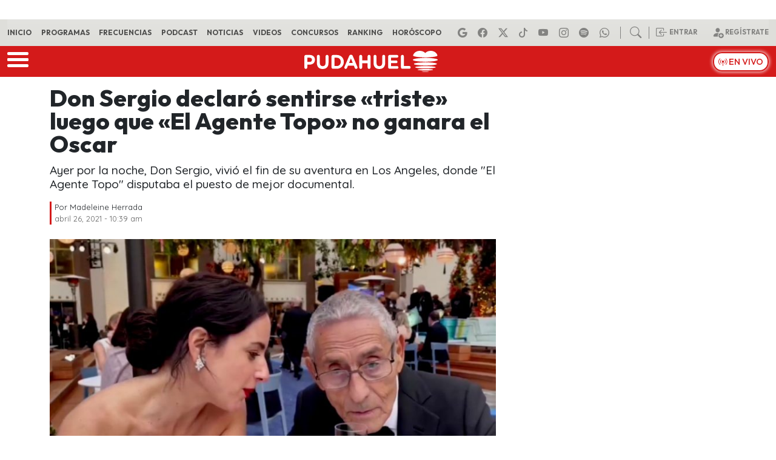

--- FILE ---
content_type: application/x-javascript;charset=utf-8
request_url: https://smetrics.pudahuel.cl/id?d_visid_ver=5.4.0&d_fieldgroup=A&mcorgid=2387401053DB208C0A490D4C%40AdobeOrg&mid=61421726935273467458751525102885098463&ts=1769035712431
body_size: -40
content:
{"mid":"61421726935273467458751525102885098463"}

--- FILE ---
content_type: application/x-javascript
request_url: https://assets.adobedtm.com/0681c221600c/9b44d93cb07f/965d95909be8/RC3cabf9829647496c89ecacb3dc9b40e8-source.min.js
body_size: 115
content:
// For license information, see `https://assets.adobedtm.com/0681c221600c/9b44d93cb07f/965d95909be8/RC3cabf9829647496c89ecacb3dc9b40e8-source.js`.
_satellite.__registerScript('https://assets.adobedtm.com/0681c221600c/9b44d93cb07f/965d95909be8/RC3cabf9829647496c89ecacb3dc9b40e8-source.min.js', "-1!=DTM.events.readArticleID&&(clearInterval(DTM.events.readArticleID),DTM.notify(\"Event Listener cleaned <Read Article>\")),\"articulo\"==_satellite.getVar(\"pageType\")&&(DTM.events.readArticleID=setTimeout((function(){DTM.trackEvent(\"readArticle\")}),6e4),DTM.notify(\"Event Listener added <Read Article>\"));");